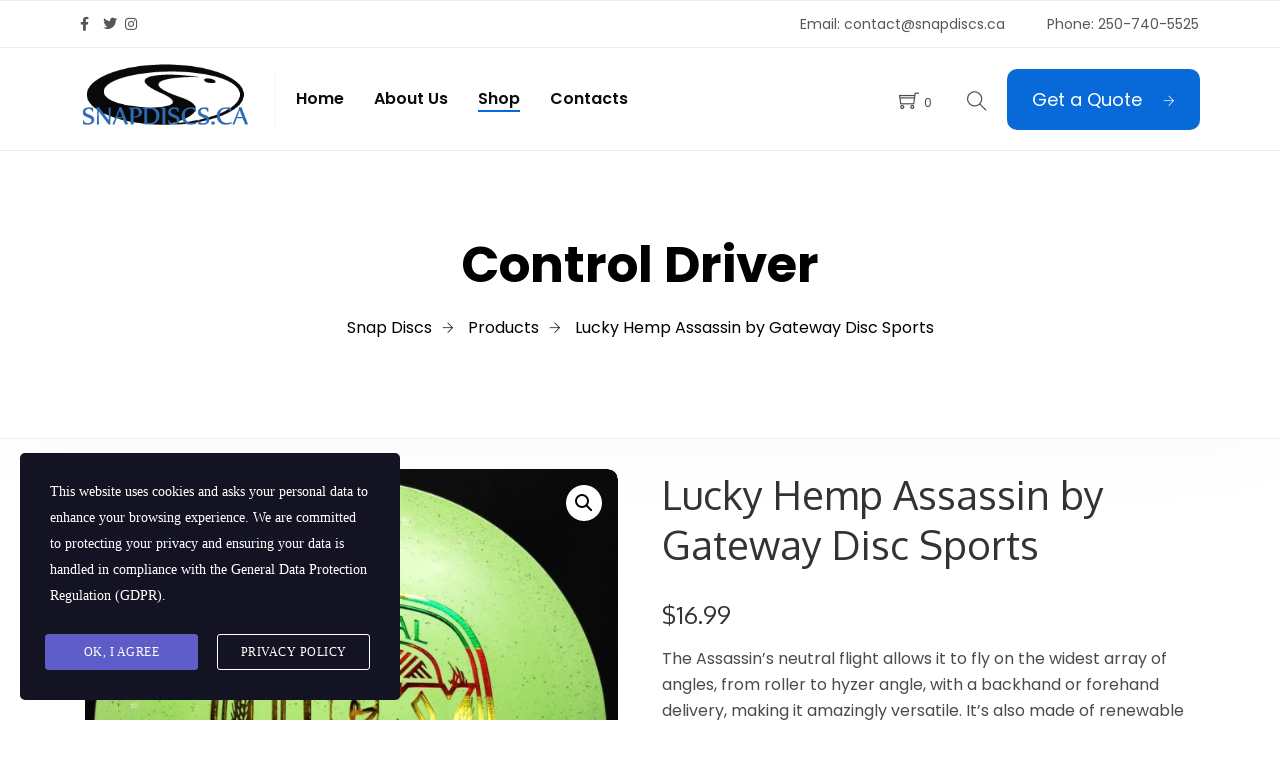

--- FILE ---
content_type: text/css
request_url: https://www.snapdiscs.ca/wp-content/uploads/elementor/css/post-78.css?ver=1746952013
body_size: 1035
content:
.elementor-78 .elementor-element.elementor-element-919a0e2 > .elementor-container > .elementor-column > .elementor-widget-wrap{align-content:center;align-items:center;}.elementor-78 .elementor-element.elementor-element-919a0e2:not(.elementor-motion-effects-element-type-background), .elementor-78 .elementor-element.elementor-element-919a0e2 > .elementor-motion-effects-container > .elementor-motion-effects-layer{background-color:#ffffff;}.elementor-78 .elementor-element.elementor-element-919a0e2{border-style:solid;border-width:1px 0px 1px 0px;border-color:#ededed;box-shadow:0px 0px 10px 0px rgba(0,0,0,0.2);transition:background 0.3s, border 0.3s, border-radius 0.3s, box-shadow 0.3s;padding:0px 0px 0px 0px;z-index:0;}.elementor-78 .elementor-element.elementor-element-919a0e2 > .elementor-background-overlay{transition:background 0.3s, border-radius 0.3s, opacity 0.3s;}.elementor-78 .elementor-element.elementor-element-d09c092 > .elementor-widget-wrap > .elementor-widget:not(.elementor-widget__width-auto):not(.elementor-widget__width-initial):not(:last-child):not(.elementor-absolute){margin-bottom:0px;}.elementor-78 .elementor-element.elementor-element-d4e6e5f{width:auto;max-width:auto;align-self:center;--e-icon-list-icon-size:14px;--icon-vertical-offset:0px;}.elementor-78 .elementor-element.elementor-element-d4e6e5f .elementor-icon-list-items:not(.elementor-inline-items) .elementor-icon-list-item:not(:last-child){padding-bottom:calc(0px/2);}.elementor-78 .elementor-element.elementor-element-d4e6e5f .elementor-icon-list-items:not(.elementor-inline-items) .elementor-icon-list-item:not(:first-child){margin-top:calc(0px/2);}.elementor-78 .elementor-element.elementor-element-d4e6e5f .elementor-icon-list-items.elementor-inline-items .elementor-icon-list-item{margin-right:calc(0px/2);margin-left:calc(0px/2);}.elementor-78 .elementor-element.elementor-element-d4e6e5f .elementor-icon-list-items.elementor-inline-items{margin-right:calc(-0px/2);margin-left:calc(-0px/2);}body.rtl .elementor-78 .elementor-element.elementor-element-d4e6e5f .elementor-icon-list-items.elementor-inline-items .elementor-icon-list-item:after{left:calc(-0px/2);}body:not(.rtl) .elementor-78 .elementor-element.elementor-element-d4e6e5f .elementor-icon-list-items.elementor-inline-items .elementor-icon-list-item:after{right:calc(-0px/2);}.elementor-78 .elementor-element.elementor-element-d4e6e5f .elementor-icon-list-icon i{color:#565656;transition:color 0.3s;}.elementor-78 .elementor-element.elementor-element-d4e6e5f .elementor-icon-list-icon svg{fill:#565656;transition:fill 0.3s;}.elementor-78 .elementor-element.elementor-element-d4e6e5f .elementor-icon-list-text{transition:color 0.3s;}.elementor-78 .elementor-element.elementor-element-887d2e7.elementor-column > .elementor-widget-wrap{justify-content:flex-end;}.elementor-78 .elementor-element.elementor-element-887d2e7 > .elementor-widget-wrap > .elementor-widget:not(.elementor-widget__width-auto):not(.elementor-widget__width-initial):not(:last-child):not(.elementor-absolute){margin-bottom:0px;}.elementor-78 .elementor-element.elementor-element-887d2e7 > .elementor-element-populated{text-align:right;}.elementor-78 .elementor-element.elementor-element-925e699{width:auto;max-width:auto;align-self:center;font-size:14px;color:#575757;}.elementor-78 .elementor-element.elementor-element-925e699 > .elementor-widget-container{margin:0px 10px 0px 10px;padding:0px 10px 0px 10px;border-style:solid;border-width:0px 1px 0px 1px;border-color:rgba(255,255,255,0.1);}.elementor-78 .elementor-element.elementor-element-c0aecb2{width:auto;max-width:auto;align-self:center;font-size:14px;color:#575757;}.elementor-78 .elementor-element.elementor-element-c0aecb2 > .elementor-widget-container{margin:0px 0px 0px 10px;padding:0px 0px 0px 10px;border-style:solid;border-width:0px 1px 0px 1px;border-color:rgba(255,255,255,0.1);}.elementor-78 .elementor-element.elementor-element-e52a00e > .elementor-container > .elementor-column > .elementor-widget-wrap{align-content:center;align-items:center;}.elementor-78 .elementor-element.elementor-element-e52a00e:not(.elementor-motion-effects-element-type-background), .elementor-78 .elementor-element.elementor-element-e52a00e > .elementor-motion-effects-container > .elementor-motion-effects-layer{background-color:#ffffff;}.elementor-78 .elementor-element.elementor-element-e52a00e{border-style:solid;border-width:0px 0px 1px 0px;border-color:#ededed;transition:background 0.3s, border 0.3s, border-radius 0.3s, box-shadow 0.3s;padding:0px 0px 0px 0px;z-index:0;}.elementor-78 .elementor-element.elementor-element-e52a00e > .elementor-background-overlay{transition:background 0.3s, border-radius 0.3s, opacity 0.3s;}.elementor-78 .elementor-element.elementor-element-fcaeb2e.elementor-column > .elementor-widget-wrap{justify-content:flex-start;}.elementor-78 .elementor-element.elementor-element-fcaeb2e > .elementor-widget-wrap > .elementor-widget:not(.elementor-widget__width-auto):not(.elementor-widget__width-initial):not(:last-child):not(.elementor-absolute){margin-bottom:0px;}.elementor-78 .elementor-element.elementor-element-51190a3{width:auto;max-width:auto;align-self:center;}.elementor-78 .elementor-element.elementor-element-51190a3 > .elementor-widget-container{margin:0px 0px 0px 0px;padding:0px 0px 0px 0px;}.elementor-78 .elementor-element.elementor-element-51190a3 .man_logo{font-family:"Poppins", Sans-serif;font-size:22px;font-weight:700;line-height:22px;color:#000000;}.elementor-78 .elementor-element.elementor-element-51190a3 .man_logo_img{max-width:170px;}.elementor-78 .elementor-element.elementor-element-9ef0ef2{width:auto;max-width:auto;align-self:center;}.elementor-78 .elementor-element.elementor-element-9ef0ef2 > .elementor-widget-container{margin:0px 0px 0px 20px;padding:5px 5px 5px 5px;border-style:solid;border-width:0px 0px 0px 1px;border-color:#f4f4f4;}.elementor-78 .elementor-element.elementor-element-9ef0ef2 .sm_nav_menu > li{padding:10px 15px 10px 15px;}.elementor-78 .elementor-element.elementor-element-9ef0ef2 .sm_menu .menu-item a{color:#0c0c0c;}.elementor-78 .elementor-element.elementor-element-9ef0ef2 .sm_nav_menu a{font-family:"Poppins", Sans-serif;font-weight:600;}.elementor-78 .elementor-element.elementor-element-a46e913.elementor-column > .elementor-widget-wrap{justify-content:flex-end;}.elementor-78 .elementor-element.elementor-element-df8d6fd{width:auto;max-width:auto;align-self:center;}.elementor-78 .elementor-element.elementor-element-df8d6fd > .elementor-widget-container{padding:0px 15px 0px 15px;}.elementor-78 .elementor-element.elementor-element-c06b8a1{width:auto;max-width:auto;align-self:center;}.elementor-78 .elementor-element.elementor-element-c06b8a1 > .elementor-widget-container{margin:0px 0px 0px 20px;}.elementor-78 .elementor-element.elementor-element-c06b8a1 .man_logo{color:#0c0c0c;}.elementor-78 .elementor-element.elementor-element-8f16aeb{width:auto;max-width:auto;align-self:center;}.elementor-78 .elementor-element.elementor-element-8f16aeb > .elementor-widget-container{margin:0px 0px 0px 20px;}body.elementor-page-78:not(.elementor-motion-effects-element-type-background), body.elementor-page-78 > .elementor-motion-effects-container > .elementor-motion-effects-layer{background-color:#4054b2;}@media(max-width:1024px){.elementor-78 .elementor-element.elementor-element-e52a00e{padding:5px 0px 5px 0px;}.elementor-78 .elementor-element.elementor-element-fcaeb2e > .elementor-element-populated{margin:0px 0px 0px 0px;--e-column-margin-right:0px;--e-column-margin-left:0px;padding:0px 0px 0px 10px;}.elementor-78 .elementor-element.elementor-element-51190a3{width:auto;max-width:auto;align-self:center;}.elementor-78 .elementor-element.elementor-element-51190a3 .man_logo_img{max-width:57px;}.elementor-78 .elementor-element.elementor-element-9ef0ef2{width:auto;max-width:auto;align-self:center;}.elementor-78 .elementor-element.elementor-element-9ef0ef2 > .elementor-widget-container{padding:0px 0px 0px 0px;}.elementor-bc-flex-widget .elementor-78 .elementor-element.elementor-element-a46e913.elementor-column .elementor-widget-wrap{align-items:center;}.elementor-78 .elementor-element.elementor-element-a46e913.elementor-column.elementor-element[data-element_type="column"] > .elementor-widget-wrap.elementor-element-populated{align-content:center;align-items:center;}.elementor-78 .elementor-element.elementor-element-a46e913 > .elementor-element-populated{margin:0px 0px 0px 0px;--e-column-margin-right:0px;--e-column-margin-left:0px;padding:0px 10px 0px 0px;}.elementor-78 .elementor-element.elementor-element-df8d6fd{width:auto;max-width:auto;align-self:center;}.elementor-78 .elementor-element.elementor-element-c06b8a1 > .elementor-widget-container{margin:0px 20px 0px 20px;}.elementor-78 .elementor-element.elementor-element-8f16aeb{width:auto;max-width:auto;}}@media(max-width:767px){.elementor-78 .elementor-element.elementor-element-919a0e2{padding:5px 0px 5px 0px;}.elementor-78 .elementor-element.elementor-element-e52a00e{padding:5px 0px 5px 0px;}.elementor-78 .elementor-element.elementor-element-fcaeb2e{width:100%;}.elementor-78 .elementor-element.elementor-element-fcaeb2e.elementor-column > .elementor-widget-wrap{justify-content:space-between;}.elementor-78 .elementor-element.elementor-element-fcaeb2e > .elementor-element-populated{padding:0px 10px 0px 10px;}.elementor-78 .elementor-element.elementor-element-51190a3{width:auto;max-width:auto;align-self:center;}.elementor-78 .elementor-element.elementor-element-51190a3 .man_logo_img{max-width:90px;}.elementor-78 .elementor-element.elementor-element-9ef0ef2{width:auto;max-width:auto;align-self:center;}.elementor-78 .elementor-element.elementor-element-9ef0ef2 > .elementor-widget-container{padding:0px 0px 0px 0px;}.elementor-78 .elementor-element.elementor-element-a46e913{width:30%;}.elementor-78 .elementor-element.elementor-element-df8d6fd{width:auto;max-width:auto;align-self:center;}.elementor-78 .elementor-element.elementor-element-c06b8a1{width:auto;max-width:auto;align-self:center;}}@media(min-width:768px){.elementor-78 .elementor-element.elementor-element-fcaeb2e{width:70%;}.elementor-78 .elementor-element.elementor-element-a46e913{width:30%;}}@media(max-width:1024px) and (min-width:768px){.elementor-78 .elementor-element.elementor-element-fcaeb2e{width:50%;}.elementor-78 .elementor-element.elementor-element-a46e913{width:50%;}}

--- FILE ---
content_type: text/css
request_url: https://www.snapdiscs.ca/wp-content/uploads/elementor/css/post-103.css?ver=1746952013
body_size: 432
content:
.elementor-103 .elementor-element.elementor-element-689ddb8:not(.elementor-motion-effects-element-type-background), .elementor-103 .elementor-element.elementor-element-689ddb8 > .elementor-motion-effects-container > .elementor-motion-effects-layer{background-color:#ffffff;}.elementor-103 .elementor-element.elementor-element-689ddb8{border-style:solid;border-width:1px 0px 0px 0px;border-color:#E6E6E6;transition:background 0.3s, border 0.3s, border-radius 0.3s, box-shadow 0.3s;padding:86px 0px 86px 0px;}.elementor-103 .elementor-element.elementor-element-689ddb8 > .elementor-background-overlay{transition:background 0.3s, border-radius 0.3s, opacity 0.3s;}.elementor-103 .elementor-element.elementor-element-94d1a55{text-align:left;}.elementor-103 .elementor-element.elementor-element-7421442:not(.elementor-motion-effects-element-type-background), .elementor-103 .elementor-element.elementor-element-7421442 > .elementor-motion-effects-container > .elementor-motion-effects-layer{background-color:#086AD8;}.elementor-103 .elementor-element.elementor-element-7421442{transition:background 0.3s, border 0.3s, border-radius 0.3s, box-shadow 0.3s;padding:10px 0px 10px 0px;}.elementor-103 .elementor-element.elementor-element-7421442 > .elementor-background-overlay{transition:background 0.3s, border-radius 0.3s, opacity 0.3s;}.elementor-103 .elementor-element.elementor-element-9e2b562.elementor-column > .elementor-widget-wrap{justify-content:space-between;}.elementor-103 .elementor-element.elementor-element-7a43394{width:auto;max-width:auto;align-self:center;color:#ffffff;}.elementor-103 .elementor-element.elementor-element-48ec5c5{width:auto;max-width:auto;align-self:center;--e-icon-list-icon-size:20px;--icon-vertical-offset:0px;}.elementor-103 .elementor-element.elementor-element-48ec5c5 .elementor-icon-list-icon i{color:#ffffff;transition:color 0.3s;}.elementor-103 .elementor-element.elementor-element-48ec5c5 .elementor-icon-list-icon svg{fill:#ffffff;transition:fill 0.3s;}.elementor-103 .elementor-element.elementor-element-48ec5c5 .elementor-icon-list-text{color:#333;transition:color 0.3s;}@media(max-width:1024px){.elementor-103 .elementor-element.elementor-element-9e2b562.elementor-column > .elementor-widget-wrap{justify-content:center;}.elementor-103 .elementor-element.elementor-element-7a43394{text-align:center;}.elementor-103 .elementor-element.elementor-element-48ec5c5 > .elementor-widget-container{margin:20px 0px 0px 0px;}}@media(max-width:767px){.elementor-103 .elementor-element.elementor-element-689ddb8{padding:50px 0px 50px 0px;}.elementor-103 .elementor-element.elementor-element-9f31ac0{width:50%;}.elementor-103 .elementor-element.elementor-element-9f31ac0 > .elementor-element-populated{padding:10px 20px 10px 10px;}.elementor-103 .elementor-element.elementor-element-5090f76{width:50%;}.elementor-103 .elementor-element.elementor-element-5090f76 > .elementor-element-populated{padding:10px 20px 10px 10px;}.elementor-103 .elementor-element.elementor-element-b46e593{width:50%;}.elementor-103 .elementor-element.elementor-element-b46e593 > .elementor-element-populated{padding:10px 20px 10px 10px;}.elementor-103 .elementor-element.elementor-element-f5838e3{width:50%;}.elementor-103 .elementor-element.elementor-element-f5838e3 > .elementor-element-populated{padding:10px 20px 10px 10px;}.elementor-103 .elementor-element.elementor-element-7421442{padding:40px 0px 40px 0px;}.elementor-103 .elementor-element.elementor-element-7a43394{text-align:center;}.elementor-103 .elementor-element.elementor-element-48ec5c5{width:100%;max-width:100%;}.elementor-103 .elementor-element.elementor-element-48ec5c5 > .elementor-widget-container{margin:20px 0px 0px 0px;}}@media(max-width:1024px) and (min-width:768px){.elementor-103 .elementor-element.elementor-element-9f31ac0{width:25%;}.elementor-103 .elementor-element.elementor-element-5090f76{width:25%;}.elementor-103 .elementor-element.elementor-element-b46e593{width:25%;}.elementor-103 .elementor-element.elementor-element-f5838e3{width:25%;}}